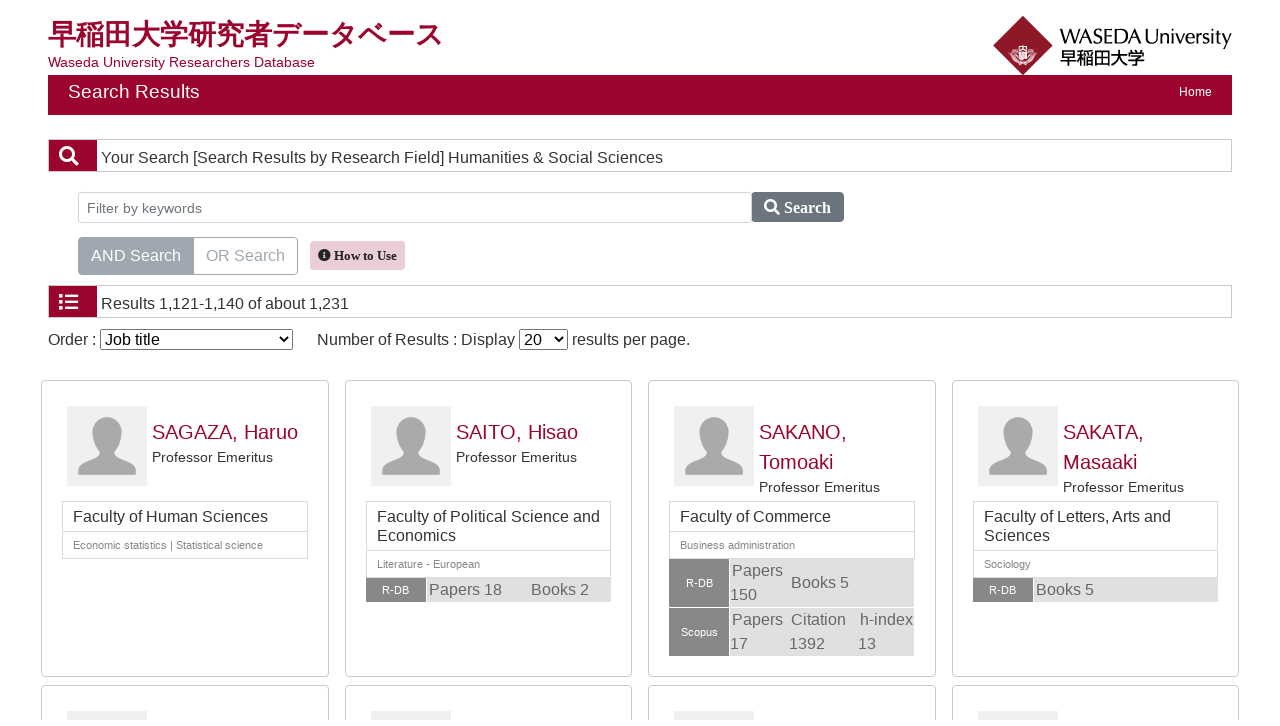

--- FILE ---
content_type: text/html;charset=UTF-8
request_url: https://w-rdb.waseda.jp/search?m=field&l=en&s=1&p=57&f1=A900&o=shokumei
body_size: 34771
content:
<!DOCTYPE html PUBLIC "-//W3C//DTD XHTML 1.0 Transitional//EN" "http://www.w3.org/TR/xhtml1/DTD/xhtml1-transitional.dtd">
<html xmlns="http://www.w3.org/1999/xhtml" xml:lang="en" lang="en">
<head>
<meta content="text/html; charset=UTF-8" http-equiv="Content-Type"/>
<meta content="text/javascript" http-equiv="Content-Script-Type"/>
<meta content="text/css" http-equiv="Content-Style-Type"/>
<meta content="IE=edge" http-equiv="x-ua-compatible"/>
<meta content="no-cache" http-equiv="Pragma"/>
<meta content="no-cache" http-equiv="Cache-Control"/>
<meta content="width=device-width,initial-scale=1.0" name="viewport"/>
<META CONTENT="NOARCHIVE" NAME="ROBOTS"/>
<title>Researchers Database at Waseda University</title>
<link href="/uedb/css/fontawesome-free-5.15.1-web/css/all.min.css" type="text/css" rel="stylesheet"/>
<link href="/uedb/css/bootstrap-4.6.0-dist/css/bootstrap.min.css" type="text/css" rel="stylesheet"/>
<link href="/uedb/css/style.css" type="text/css" rel="stylesheet"/>
<link href="/uedb/css/soran.css" type="text/css" rel="stylesheet"/>
<script src="/uedb/js/jquery.js" type="text/javascript" language="javascript">
<!--script-->
</script>
<script src="/uedb/js/jquery-ui.min.js" type="text/javascript" language="javascript">
<!--script-->
</script>
<script src="/uedb/js/popper.js" type="text/javascript" language="javascript">
<!--script-->
</script>
<script src="/uedb/css/bootstrap-4.6.0-dist/js/bootstrap.min.js" type="text/javascript" language="javascript">
<!--script-->
</script>
<script src="/uedb/js/Chart.js" type="text/javascript" language="javascript">
<!--script-->
</script>
<script src="/uedb/js/chartjs-plugin-datalabels.min.js" type="text/javascript" language="javascript">
<!--script-->
</script>
<script src="/uedb/js/responsive.js" type="text/javascript" language="javascript">
<!--script-->
</script>
<script type="text/javascript">
          function on_load() {
            toggleSearchDescriptionJa(true);
            toggleSearchDescriptionEn(true);
           // メニュー閉処理 .dropdown-menu a は閉じる 
           jQuery('.dropdown-menu a').on('click', function () {
             jQuery('.navbar-collapse').collapse('hide');
            });
           jQuery('#menuClose').on('click', function () {
             jQuery('.navbar-collapse').collapse('hide');
           });
          }
// ### 2022/08/24 kumagai add start
          jQuery( function($) {
            $('tbody tr[href]').addClass('clickable').click( function() {
              window.open($(this).attr('href'), '_blank');
            }).find('a').hover( function() {
              $(this).parents('tr').unbind('click');
            }, function() {
              $(this).parents('tr').click( function() {
                window.open($(this).attr('href'), '_blank');
              });
            });
          });
// ### 2022/08/24 kumagai add end
          
            function changeDivDisp(labelname, setval) {
              var divShow = window.document.getElementById(labelname + "_div_show");
              var divNone = window.document.getElementById(labelname + "_div_none");
              if (divShow != null && divNone != null) {
                if (setval == "1") {
                  divShow.className = "disp_none";
                  divNone.className = "disp_inlineBlock";
                } else {
                  divShow.className = "disp_inlineBlock";
                  divNone.className = "disp_none";
                }
              }
            }
            function changeDivDispSub(labelname, setval) {
              var divplus = window.document.getElementById(labelname + "_div_plus");
              var divminus = window.document.getElementById(labelname + "_div_minus");
              var inutelements = window.document.getElementsByName(labelname + "_hid");
              if (divplus != null && divminus != null && inutelements != null) {
                var inputobj = inutelements.item(0);
                if (setval == "1") {
                  divplus.style.display = "none";
                  divminus.style.display = "block";
                  inputobj.value = "1";
                } else {
                  divplus.style.display = "block";
                  divminus.style.display = "none";
                  inputobj.value = "0";
                }
              }
            }
           </script>
<script xmlns="" type="text/javascript">
      var _paq = _paq || [];
      _paq.push(['setCustomVariable', 1, 'ページ表示言語', 'en', 'page']);
      
      _paq.push(["trackPageView"]);
      _paq.push(["enableLinkTracking"]);

      (function() {
        
        if (document.location.hostname.match(/^(127\.|169\.254\.|192\.168|10\.|172\.(1[6-9]|2[0-9]|3[01])\.)/)) {
          return;
        }
        var u="https://webanalytics.sra-tohoku.jp/piwik/";
        _paq.push(["setTrackerUrl", u+"piwik.php"]);
        _paq.push(["setSiteId", "25"]);
        var d=document, g=d.createElement("script"), s=d.getElementsByTagName("script")[0]; g.type="text/javascript";
        g.defer=true; g.async=true; g.src=u+"piwik.js"; s.parentNode.insertBefore(g,s);
      })();
    </script>
</head>
<body onload="on_load()">
<div class="container-fluid pr-md-5 pl-md-5 pr-3 pl-3 pt-3" id="wrapper">
<div id="header">
<div class="row">
<div class="col-md-12 d-none d-md-block">
<div class="title-area">
<a href="/index-e.jsp" id="text-decoration-none">
<div class="soran-title-ja">早稲田大学研究者データベース</div>
<div class="soran-title-ja-small">Waseda University Researchers Database</div>
</a>
<a href="https://www.waseda.jp/top/en/" id="text-decoration-none" class="float-right">
<img alt="Back to Waseda Univ." src="/uedb/image/soran4.png" class="img-fluid"/>
</a>
</div>
<div class="title">
<div>
<p>Search Results</p>
<ul>
<li class="home__link">
<a href="/index-e.jsp">Home</a>
</li>
</ul>
</div>
</div>
</div>
<div class="col-12 d-block d-md-none ml-3 detail-icon-block-min-height">
<a href="/index-e.jsp" id="text-decoration-none">
<span class="soran-title-ja">早稲田大学研究者データベース</span>
<div class="soran-title-ja-small">Waseda University Researchers Database</div>
</a>
<nav class="col-12 navbar fixed-top">
<div>
<span/>
</div>
<button aria-label="Detail Navigation" aria-expanded="false" aria-controls="navbarNavDropdown" data-target="#dropdownMenuList" data-toggle="collapse" class="btn float-right soran-btn-menu-color nav-item" type="button">
<i class="navbar-toggler-icon dropdown-toggler-icon">
<span/>
</i>
<div class="soran-btn-menu-font">Menu</div>
</button>
<div id="dropdownMenuList" class="collapse navbar-collapse">
<ul class="nav navbar-nav">
<div class="border bg-light">
<li class="border-bottom">
<a href="https://www.waseda.jp/top/en/" class="dropdown-item py-2">
<span id="soran-menu-item-font">Back to Waseda Univ.</span>
</a>
</li>
<li>
<a href="/index-e.jsp" class="dropdown-item py-2">
<span id="soran-menu-item-font">Waseda University Researchers Database</span>
</a>
</li>
</div>
<li>
<button id="menuClose" class="close" type="button">&times;</button>
</li>
</ul>
</div>
</nav>
</div>
</div>
</div>
<div class="pt-md-4">
<div id="contents">
<div class="search">
<div class="red">
<span class="fa fa-search title-icon">　</span>
<span class="search_red">Your Search</span>
<span class="search_text">[Search Results by Research Field]
     Humanities &amp; Social Sciences</span>
</div>
<div class="search_form">
<div class="inputaria">
<form action="/search" method="get" id="condition">
<p>
<input value="field" name="m" type="hidden"/>
<input value="en" name="l" type="hidden"/>
<input value="1" name="s" type="hidden"/>
<input value="A900" name="f1" type="hidden"/>
</p>
<p>
<div class="input-group">
<label class="search-keyword-area">
<input maxlength="255" class="search-text form-control form-control-sm" value="" placeholder="Filter by keywords" name="k" id="search-result-keyword" type="text"/>
</label>
<label class="search-button">
<button name="search-submit" class="btn btn-secondary search-keyword-button input-group-append" id="search-btn-result" type="submit">
<span style="top:-1px;" class="fa fa-search"/>
                      Search
                    </button>
</label>
</div>
<div data-toggle="buttons" class="keyword-combination btn-group btn-group-toggle" id="searchRadio">
<label class="btn radio-btn active">
<input id="combination1" value="1" name="kc" class="radio" type="radio" checked="checked"/>AND Search
              </label>
<label class="btn radio-btn">
<input id="combination2" value="2" name="kc" class="radio" type="radio"/>OR Search
              </label>
</div>
<div class="message ml-2">
<button data-container="body" data-html="true" data-placement="top" data-toggle="tooltip" class="btn search-info search-info-en" type="button">
<span class="fa fa-info-circle" id="keyword-combination"/>&nbsp;How to Use
    </button>
</div>
</p>
</form>
</div>
</div>
</div>
<div class="search">
<div class="blue">
<span class="fa fa-list title-icon">　</span>
<span class="search_blue">Results</span>
<span class="search_text">1,121-1,140 of about 1,231</span>
</div>
<div id="searchOrder">
<form action="/search" method="get" id="sorting">
<input value="field" name="m" type="hidden"/>
<input value="en" name="l" type="hidden"/>
<input value="1" name="s" type="hidden"/>
<p>
<input value="" name="k" type="hidden"/>
<input name="kc" type="hidden" value=""/>
<input value="A900" name="f1" type="hidden"/>
<label id="search-order-label1">
          Order :
          <select onChange="submit(this.form);" name="o" id="order">
<option value="name-a">Name(A to Z)</option>
<option value="name-d">Name(Z to A)</option>
<option value="affiliation">Affiliation</option>
<option value="shokumei" selected="selected">Job title</option>
<option value="count">Number of matches</option>
<option value="papers">Number of papers</option>
<option value="books">Number of books</option>
<option value="scopus">Scopus document count</option>
<option value="citation">Number of citations</option>
<option value="hindex">h-index</option>
</select>
</label> 　
    <label id="search-order-label2">
          Number of Results : Display
          <select onChange="submit(this.form);" name="pp" id="per-page">
<option value="20" selected="selected">20</option>
<option value="40">40</option>
<option value="60">60</option>
<option value="80">80</option>
<option value="100">100</option>
</select>
        results per page.
      </label>
<label/>
</p>
</form>
</div>
<div>
<div class="row">
<div class="my-1 px-2 col-12 col-sm-6 col-md-6 col-lg-6 col-xl-3">
<div class="card h-100">
<div class="card-body result">
<div class="psn-info">
<div class="photo">
<img alt="写真a" src="/html/img/100002482"/>
</div>
<div class="psn-name">
<div class="name-kna">&nbsp;</div>
<div class="name-gng">
<a href="/html/100002482_en.html">SAGAZA, Haruo</a>
</div>
<div class="name-title">Professor Emeritus</div>
</div>
</div>
<div class="psn-result">
<p class="h6 org-cd">Faculty of Human Sciences</p>
<p class="kaknh-bnrui">Economic statistics
|
Statistical science</p>
</div>
<table class="count_table">
<tbody/>
</table>
</div>
</div>
</div>
<div class="my-1 px-2 col-12 col-sm-6 col-md-6 col-lg-6 col-xl-3">
<div class="card h-100">
<div class="card-body result">
<div class="psn-info">
<div class="photo">
<img alt="写真a" src="/html/img/100000461"/>
</div>
<div class="psn-name">
<div class="name-kna">&nbsp;</div>
<div class="name-gng">
<a href="/html/100000461_en.html">SAITO, Hisao</a>
</div>
<div class="name-title">Professor Emeritus</div>
</div>
</div>
<div class="psn-result">
<p class="h6 org-cd">Faculty of Political Science and Economics</p>
<p class="kaknh-bnrui">Literature - European</p>
</div>
<table class="count_table">
<tbody>
<tr class="count_row">
<td class="count_label">R-DB</td>
<td class="count_data">
<span>Papers 18</span>
</td>
<td colspan="2" class="count_data">
<span>Books 2</span>
</td>
</tr>
</tbody>
</table>
</div>
</div>
</div>
<div class="my-1 px-2 col-12 col-sm-6 col-md-6 col-lg-6 col-xl-3">
<div class="card h-100">
<div class="card-body result">
<div class="psn-info">
<div class="photo">
<img alt="写真a" src="/html/img/100000178"/>
</div>
<div class="psn-name">
<div class="name-kna">&nbsp;</div>
<div class="name-gng">
<a href="/html/100000178_en.html">SAKANO, Tomoaki</a>
</div>
<div class="name-title">Professor Emeritus</div>
</div>
</div>
<div class="psn-result">
<p class="h6 org-cd">Faculty of Commerce</p>
<p class="kaknh-bnrui">Business administration</p>
</div>
<table class="count_table">
<tbody>
<tr class="count_row">
<td class="count_label">R-DB</td>
<td class="count_data">
<span>Papers 150</span>
</td>
<td colspan="2" class="count_data">
<span>Books 5</span>
</td>
</tr>
<tr class="scopus_link" href="https://www.scopus.com/authid/detail.uri?authorId=7102186966">
<td class="count_label">Scopus</td>
<td class="count_data">
<span>
                      Papers 17</span>
</td>
<td class="count_data">
<span>
                        Citation 1392</span>
</td>
<td class="count_data">
<span>
                        h-index 13</span>
</td>
</tr>
</tbody>
</table>
</div>
</div>
</div>
<div class="my-1 px-2 col-12 col-sm-6 col-md-6 col-lg-6 col-xl-3">
<div class="card h-100">
<div class="card-body result">
<div class="psn-info">
<div class="photo">
<img alt="写真a" src="/html/img/100002485"/>
</div>
<div class="psn-name">
<div class="name-kna">&nbsp;</div>
<div class="name-gng">
<a href="/html/100002485_en.html">SAKATA, Masaaki</a>
</div>
<div class="name-title">Professor Emeritus</div>
</div>
</div>
<div class="psn-result">
<p class="h6 org-cd">Faculty of Letters, Arts and Sciences</p>
<p class="kaknh-bnrui">Sociology</p>
</div>
<table class="count_table">
<tbody>
<tr class="count_row">
<td class="count_label">R-DB</td>
<td colspan="3" class="count_data">
<span>Books 5</span>
</td>
</tr>
</tbody>
</table>
</div>
</div>
</div>
<div class="my-1 px-2 col-12 col-sm-6 col-md-6 col-lg-6 col-xl-3">
<div class="card h-100">
<div class="card-body result">
<div class="psn-info">
<div class="photo">
<img alt="写真a" src="/html/img/100002487"/>
</div>
<div class="psn-name">
<div class="name-kna">&nbsp;</div>
<div class="name-gng">
<a href="/html/100002487_en.html">SAKUMA, Mayumi</a>
</div>
<div class="name-title">Professor Emeritus</div>
</div>
</div>
<div class="psn-result">
<p class="h6 org-cd">Faculty of International Research and Education</p>
<p class="kaknh-bnrui">Japanese language education</p>
</div>
<table class="count_table">
<tbody>
<tr class="count_row">
<td class="count_label">R-DB</td>
<td class="count_data">
<span>Papers 50</span>
</td>
<td colspan="2" class="count_data">
<span>Books 29</span>
</td>
</tr>
</tbody>
</table>
</div>
</div>
</div>
<div class="my-1 px-2 col-12 col-sm-6 col-md-6 col-lg-6 col-xl-3">
<div class="card h-100">
<div class="card-body result">
<div class="psn-info">
<div class="photo">
<img alt="写真a" src="/html/img/100000347"/>
</div>
<div class="psn-name">
<div class="name-kna">&nbsp;</div>
<div class="name-gng">
<a href="/html/100000347_en.html">SASAKI, Hiroo</a>
</div>
<div class="name-title">Professor Emeritus</div>
</div>
</div>
<div class="psn-result">
<p class="h6 org-cd">Faculty of Commerce</p>
<p class="kaknh-bnrui">Theoretical economics</p>
</div>
<table class="count_table">
<tbody>
<tr class="count_row">
<td class="count_label">R-DB</td>
<td class="count_data">
<span>Papers 74</span>
</td>
<td colspan="2" class="count_data">
<span>Books 9</span>
</td>
</tr>
<tr class="scopus_link" href="https://www.scopus.com/authid/detail.uri?authorId=7404454219">
<td class="count_label">Scopus</td>
<td class="count_data">
<span>
                      Papers 4</span>
</td>
<td class="count_data">
<span>
                        Citation 150</span>
</td>
<td class="count_data">
<span>
                        h-index 4</span>
</td>
</tr>
</tbody>
</table>
</div>
</div>
</div>
<div class="my-1 px-2 col-12 col-sm-6 col-md-6 col-lg-6 col-xl-3">
<div class="card h-100">
<div class="card-body result">
<div class="psn-info">
<div class="photo">
<img alt="写真a" src="/html/img/100002490"/>
</div>
<div class="psn-name">
<div class="name-kna">&nbsp;</div>
<div class="name-gng">
<a href="/html/100002490_en.html">SASAKI , Kazuyoshi</a>
</div>
<div class="name-title">Professor Emeritus</div>
</div>
</div>
<div class="psn-result">
<p class="h6 org-cd">Faculty of Human Sciences</p>
<p class="kaknh-bnrui">Clinical psychology</p>
</div>
<table class="count_table">
<tbody>
<tr class="count_row">
<td class="count_label">R-DB</td>
<td class="count_data">
<span>Papers 88</span>
</td>
<td colspan="2" class="count_data">
<span>Books 15</span>
</td>
</tr>
</tbody>
</table>
</div>
</div>
</div>
<div class="my-1 px-2 col-12 col-sm-6 col-md-6 col-lg-6 col-xl-3">
<div class="card h-100">
<div class="card-body result">
<div class="psn-info">
<div class="photo">
<img alt="写真a" src="/html/img/100002491"/>
</div>
<div class="psn-name">
<div class="name-kna">&nbsp;</div>
<div class="name-gng">
<a href="/html/100002491_en.html">SASAKI, Masanobu</a>
</div>
<div class="name-title">Professor Emeritus</div>
</div>
</div>
<div class="psn-result">
<p class="h6 org-cd">Faculty of Letters, Arts and Sciences</p>
<p class="kaknh-bnrui">Literature - General
|
Literature - Chinese
|
Literature - Japanese</p>
</div>
<table class="count_table">
<tbody>
<tr class="count_row">
<td class="count_label">R-DB</td>
<td colspan="3" class="count_data">
<span>Books 17</span>
</td>
</tr>
</tbody>
</table>
</div>
</div>
</div>
<div class="my-1 px-2 col-12 col-sm-6 col-md-6 col-lg-6 col-xl-3">
<div class="card h-100">
<div class="card-body result">
<div class="psn-info">
<div class="photo">
<img alt="写真a" src="/html/img/100002493"/>
</div>
<div class="psn-name">
<div class="name-kna">&nbsp;</div>
<div class="name-gng">
<a href="/html/100002493_en.html">SASAKURA, Hideo</a>
</div>
<div class="name-title">Professor Emeritus</div>
</div>
</div>
<div class="psn-result">
<p class="h6 org-cd">Faculty of Law</p>
<p class="kaknh-bnrui">Legal theory and history</p>
</div>
<table class="count_table">
<tbody>
<tr class="count_row">
<td class="count_label">R-DB</td>
<td class="count_data">
<span>Papers 76</span>
</td>
<td colspan="2" class="count_data">
<span>Books 9</span>
</td>
</tr>
</tbody>
</table>
</div>
</div>
</div>
<div class="my-1 px-2 col-12 col-sm-6 col-md-6 col-lg-6 col-xl-3">
<div class="card h-100">
<div class="card-body result">
<div class="psn-info">
<div class="photo">
<img alt="写真a" src="/html/img/100002499"/>
</div>
<div class="psn-name">
<div class="name-kna">&nbsp;</div>
<div class="name-gng">
<a href="/html/100002499_en.html">SATO, Hidetake</a>
</div>
<div class="name-title">Professor Emeritus</div>
</div>
</div>
<div class="psn-result">
<p class="h6 org-cd">Faculty of Law</p>
<p class="kaknh-bnrui">Public law</p>
</div>
<table class="count_table">
<tbody/>
</table>
</div>
</div>
</div>
<div class="my-1 px-2 col-12 col-sm-6 col-md-6 col-lg-6 col-xl-3">
<div class="card h-100">
<div class="card-body result">
<div class="psn-info">
<div class="photo">
<img alt="写真a" src="/html/img/100002500"/>
</div>
<div class="psn-name">
<div class="name-kna">&nbsp;</div>
<div class="name-gng">
<a href="/html/100002500_en.html">SATO, Hiromitsu</a>
</div>
<div class="name-title">Professor Emeritus</div>
</div>
</div>
<div class="psn-result">
<p class="h6 org-cd">Faculty of Social Sciences</p>
<p class="kaknh-bnrui">Accounting</p>
</div>
<table class="count_table">
<tbody>
<tr class="count_row">
<td class="count_label">R-DB</td>
<td colspan="3" class="count_data">
<span>Books 14</span>
</td>
</tr>
</tbody>
</table>
</div>
</div>
</div>
<div class="my-1 px-2 col-12 col-sm-6 col-md-6 col-lg-6 col-xl-3">
<div class="card h-100">
<div class="card-body result">
<div class="psn-info">
<div class="photo">
<img alt="写真a" src="/html/img/100002498"/>
</div>
<div class="psn-name">
<div class="name-kna">&nbsp;</div>
<div class="name-gng">
<a href="/html/100002498_en.html">SATO, Seishi</a>
</div>
<div class="name-title">Professor Emeritus</div>
</div>
</div>
<div class="psn-result">
<p class="h6 org-cd">Faculty of Political Science and Economics</p>
<p class="kaknh-bnrui">Politics</p>
</div>
<table class="count_table">
<tbody>
<tr class="count_row">
<td class="count_label">R-DB</td>
<td class="count_data">
<span>Papers 12</span>
</td>
<td colspan="2" class="count_data">
<span>Books 27</span>
</td>
</tr>
</tbody>
</table>
</div>
</div>
</div>
<div class="my-1 px-2 col-12 col-sm-6 col-md-6 col-lg-6 col-xl-3">
<div class="card h-100">
<div class="card-body result">
<div class="psn-info">
<div class="photo">
<img alt="写真a" src="/html/img/100002514"/>
</div>
<div class="psn-name">
<div class="name-kna">&nbsp;</div>
<div class="name-gng">
<a href="/html/100002514_en.html">SCHEIFFELE, Eberhard</a>
</div>
<div class="name-title">Professor Emeritus</div>
</div>
</div>
<div class="psn-result">
<p class="h6 org-cd">Faculty of Letters, Arts and Sciences</p>
<p class="kaknh-bnrui">Literature - European
|
Philosophy and ethics</p>
</div>
<table class="count_table">
<tbody>
<tr class="count_row">
<td class="count_label">R-DB</td>
<td colspan="3" class="count_data">
<span>Books 4</span>
</td>
</tr>
</tbody>
</table>
</div>
</div>
</div>
<div class="my-1 px-2 col-12 col-sm-6 col-md-6 col-lg-6 col-xl-3">
<div class="card h-100">
<div class="card-body result">
<div class="psn-info">
<div class="photo">
<img alt="写真a" src="/html/img/100000279"/>
</div>
<div class="psn-name">
<div class="name-kna">&nbsp;</div>
<div class="name-gng">
<a href="/html/100000279_en.html">SCHLECHT, Wolfgang Eberhardt</a>
</div>
<div class="name-title">Professor Emeritus</div>
</div>
</div>
<div class="psn-result">
<p class="h6 org-cd">Faculty of Science and Engineering</p>
<p class="kaknh-bnrui">Foreign language education</p>
</div>
<table class="count_table">
<tbody>
<tr class="count_row">
<td class="count_label">R-DB</td>
<td colspan="3" class="count_data">
<span>Books 61</span>
</td>
</tr>
</tbody>
</table>
</div>
</div>
</div>
<div class="my-1 px-2 col-12 col-sm-6 col-md-6 col-lg-6 col-xl-3">
<div class="card h-100">
<div class="card-body result">
<div class="psn-info">
<div class="photo">
<img alt="写真a" src="/html/img/100000885"/>
</div>
<div class="psn-name">
<div class="name-kna">&nbsp;</div>
<div class="name-gng">
<a href="/html/100000885_en.html">SEGAWA, Shiro</a>
</div>
<div class="name-title">Professor Emeritus</div>
</div>
</div>
<div class="psn-result">
<p class="h6 org-cd">Faculty of Political Science and Economics</p>
<p class="kaknh-bnrui">Library/information science, humanistic/social informatics
|
Sociology/history of science and technology
|
Sociology</p>
</div>
<table class="count_table">
<tbody>
<tr class="count_row">
<td class="count_label">R-DB</td>
<td class="count_data">
<span>Papers 19</span>
</td>
<td colspan="2" class="count_data">
<span>Books 22</span>
</td>
</tr>
</tbody>
</table>
</div>
</div>
</div>
<div class="my-1 px-2 col-12 col-sm-6 col-md-6 col-lg-6 col-xl-3">
<div class="card h-100">
<div class="card-body result">
<div class="psn-info">
<div class="photo">
<img alt="写真a" src="/html/img/100002547"/>
</div>
<div class="psn-name">
<div class="name-kna">&nbsp;</div>
<div class="name-gng">
<a href="/html/100002547_en.html">SEKINE, Masaru</a>
</div>
<div class="name-title">Professor Emeritus</div>
</div>
</div>
<div class="psn-result">
<p class="h6 org-cd">Faculty of International Research and Education</p>
<p class="kaknh-bnrui">Art history
|
Aesthetics and art studies</p>
</div>
<table class="count_table">
<tbody>
<tr class="count_row">
<td class="count_label">R-DB</td>
<td colspan="3" class="count_data">
<span>Books 15</span>
</td>
</tr>
</tbody>
</table>
</div>
</div>
</div>
<div class="my-1 px-2 col-12 col-sm-6 col-md-6 col-lg-6 col-xl-3">
<div class="card h-100">
<div class="card-body result">
<div class="psn-info">
<div class="photo">
<img alt="写真a" src="/html/img/100000075"/>
</div>
<div class="psn-name">
<div class="name-kna">&nbsp;</div>
<div class="name-gng">
<a href="/html/100000075_en.html">SENNO, Takumasa</a>
</div>
<div class="name-title">Professor Emeritus</div>
</div>
</div>
<div class="psn-result">
<p class="h6 org-cd">Faculty of Letters, Arts and Sciences</p>
<p class="kaknh-bnrui">Literature - General</p>
</div>
<table class="count_table">
<tbody>
<tr class="count_row">
<td class="count_label">R-DB</td>
<td class="count_data">
<span>Papers 31</span>
</td>
<td colspan="2" class="count_data">
<span>Books 24</span>
</td>
</tr>
<tr class="scopus_link" href="https://www.scopus.com/authid/detail.uri?authorId=57215042017">
<td class="count_label">Scopus</td>
<td class="count_data">
<span>
                      Papers 1</span>
</td>
<td class="count_data">
<span>
                        Citation 4</span>
</td>
<td class="count_data">
<span>
                        h-index 1</span>
</td>
</tr>
</tbody>
</table>
</div>
</div>
</div>
<div class="my-1 px-2 col-12 col-sm-6 col-md-6 col-lg-6 col-xl-3">
<div class="card h-100">
<div class="card-body result">
<div class="psn-info">
<div class="photo">
<img alt="写真a" src="/html/img/100000284"/>
</div>
<div class="psn-name">
<div class="name-kna">&nbsp;</div>
<div class="name-gng">
<a href="/html/100000284_en.html">SETO, Naohiko</a>
</div>
<div class="name-title">Professor Emeritus</div>
</div>
</div>
<div class="psn-result">
<p class="h6 org-cd">Faculty of Letters, Arts and Sciences</p>
<p class="kaknh-bnrui">Literature - European</p>
</div>
<table class="count_table">
<tbody>
<tr class="count_row">
<td class="count_label">R-DB</td>
<td class="count_data">
<span>Papers 57</span>
</td>
<td colspan="2" class="count_data">
<span>Books 11</span>
</td>
</tr>
</tbody>
</table>
</div>
</div>
</div>
<div class="my-1 px-2 col-12 col-sm-6 col-md-6 col-lg-6 col-xl-3">
<div class="card h-100">
<div class="card-body result">
<div class="psn-info">
<div class="photo">
<img alt="写真a" src="/html/img/100000387"/>
</div>
<div class="psn-name">
<div class="name-kna">&nbsp;</div>
<div class="name-gng">
<a href="/html/100000387_en.html">SHIBATA, Shigenobu</a>
</div>
<div class="name-title">Professor Emeritus</div>
</div>
</div>
<div class="psn-result">
<p class="h6 org-cd">Faculty of Science and Engineering</p>
<p class="kaknh-bnrui">Home economics, lifestyle science</p>
</div>
<table class="count_table">
<tbody>
<tr class="count_row">
<td class="count_label">R-DB</td>
<td class="count_data">
<span>Papers 487</span>
</td>
<td colspan="2" class="count_data">
<span>Books 32</span>
</td>
</tr>
<tr class="scopus_link" href="https://www.scopus.com/authid/detail.uri?authorId=7402120611">
<td class="count_label">Scopus</td>
<td class="count_data">
<span>
                      Papers 420</span>
</td>
<td class="count_data">
<span>
                        Citation 15884</span>
</td>
<td class="count_data">
<span>
                        h-index 69</span>
</td>
</tr>
</tbody>
</table>
</div>
</div>
</div>
<div class="my-1 px-2 col-12 col-sm-6 col-md-6 col-lg-6 col-xl-3">
<div class="card h-100">
<div class="card-body result">
<div class="psn-info">
<div class="photo">
<img alt="写真a" src="/html/img/100000380"/>
</div>
<div class="psn-name">
<div class="name-kna">&nbsp;</div>
<div class="name-gng">
<a href="/html/100000380_en.html">SHIMADA, Yoichi</a>
</div>
<div class="name-title">Professor Emeritus</div>
</div>
</div>
<div class="psn-result">
<p class="h6 org-cd">Faculty of Law</p>
<p class="kaknh-bnrui">Social law</p>
</div>
<table class="count_table">
<tbody>
<tr class="count_row">
<td class="count_label">R-DB</td>
<td class="count_data">
<span>Papers 129</span>
</td>
<td colspan="2" class="count_data">
<span>Books 20</span>
</td>
</tr>
</tbody>
</table>
</div>
</div>
</div>
</div>
</div>
<div class="pagenavi">
<p>
<a href="/search?m=field&amp;l=en&amp;s=1&amp;p=56&amp;f1=A900&amp;o=shokumei">
<span class="fa fa-caret-left">　</span>
</a>&nbsp;
<a href="/search?m=field&amp;l=en&amp;s=1&amp;p=56&amp;f1=A900&amp;o=shokumei">PREV</a>&nbsp;-&nbsp;<a href="/search?m=field&amp;l=en&amp;s=1&amp;p=58&amp;f1=A900&amp;o=shokumei">NEXT</a>&nbsp;
<a href="/search?m=field&amp;l=en&amp;s=1&amp;p=58&amp;f1=A900&amp;o=shokumei">
<span class="fa fa-caret-right">　</span>
</a>
</p>
<ul class="navi">
<li>
<a href="/search?m=field&amp;l=en&amp;s=1&amp;p=1&amp;f1=A900&amp;o=shokumei">1</a>
</li>
<li>
<a href="/search?m=field&amp;l=en&amp;s=1&amp;p=2&amp;f1=A900&amp;o=shokumei">2</a>
</li>
<li>
<a href="/search?m=field&amp;l=en&amp;s=1&amp;p=3&amp;f1=A900&amp;o=shokumei">3</a>
</li>
<li>
<a href="/search?m=field&amp;l=en&amp;s=1&amp;p=4&amp;f1=A900&amp;o=shokumei">4</a>
</li>
<li>
<a href="/search?m=field&amp;l=en&amp;s=1&amp;p=5&amp;f1=A900&amp;o=shokumei">5</a>
</li>
<li>
<a href="/search?m=field&amp;l=en&amp;s=1&amp;p=6&amp;f1=A900&amp;o=shokumei">6</a>
</li>
<li>
<a href="/search?m=field&amp;l=en&amp;s=1&amp;p=7&amp;f1=A900&amp;o=shokumei">7</a>
</li>
<li>
<a href="/search?m=field&amp;l=en&amp;s=1&amp;p=8&amp;f1=A900&amp;o=shokumei">8</a>
</li>
<li>
<a href="/search?m=field&amp;l=en&amp;s=1&amp;p=9&amp;f1=A900&amp;o=shokumei">9</a>
</li>
<li>
<a href="/search?m=field&amp;l=en&amp;s=1&amp;p=10&amp;f1=A900&amp;o=shokumei">10</a>
</li>
<li>
<a href="/search?m=field&amp;l=en&amp;s=1&amp;p=11&amp;f1=A900&amp;o=shokumei">11</a>
</li>
<li>
<a href="/search?m=field&amp;l=en&amp;s=1&amp;p=12&amp;f1=A900&amp;o=shokumei">12</a>
</li>
<li>
<a href="/search?m=field&amp;l=en&amp;s=1&amp;p=13&amp;f1=A900&amp;o=shokumei">13</a>
</li>
<li>
<a href="/search?m=field&amp;l=en&amp;s=1&amp;p=14&amp;f1=A900&amp;o=shokumei">14</a>
</li>
<li>
<a href="/search?m=field&amp;l=en&amp;s=1&amp;p=15&amp;f1=A900&amp;o=shokumei">15</a>
</li>
<li>
<a href="/search?m=field&amp;l=en&amp;s=1&amp;p=16&amp;f1=A900&amp;o=shokumei">16</a>
</li>
<li>
<a href="/search?m=field&amp;l=en&amp;s=1&amp;p=17&amp;f1=A900&amp;o=shokumei">17</a>
</li>
<li>
<a href="/search?m=field&amp;l=en&amp;s=1&amp;p=18&amp;f1=A900&amp;o=shokumei">18</a>
</li>
<li>
<a href="/search?m=field&amp;l=en&amp;s=1&amp;p=19&amp;f1=A900&amp;o=shokumei">19</a>
</li>
<li>
<a href="/search?m=field&amp;l=en&amp;s=1&amp;p=20&amp;f1=A900&amp;o=shokumei">20</a>
</li>
<li>
<a href="/search?m=field&amp;l=en&amp;s=1&amp;p=21&amp;f1=A900&amp;o=shokumei">21</a>
</li>
<li>
<a href="/search?m=field&amp;l=en&amp;s=1&amp;p=22&amp;f1=A900&amp;o=shokumei">22</a>
</li>
<li>
<a href="/search?m=field&amp;l=en&amp;s=1&amp;p=23&amp;f1=A900&amp;o=shokumei">23</a>
</li>
<li>
<a href="/search?m=field&amp;l=en&amp;s=1&amp;p=24&amp;f1=A900&amp;o=shokumei">24</a>
</li>
<li>
<a href="/search?m=field&amp;l=en&amp;s=1&amp;p=25&amp;f1=A900&amp;o=shokumei">25</a>
</li>
<li>
<a href="/search?m=field&amp;l=en&amp;s=1&amp;p=26&amp;f1=A900&amp;o=shokumei">26</a>
</li>
<li>
<a href="/search?m=field&amp;l=en&amp;s=1&amp;p=27&amp;f1=A900&amp;o=shokumei">27</a>
</li>
<li>
<a href="/search?m=field&amp;l=en&amp;s=1&amp;p=28&amp;f1=A900&amp;o=shokumei">28</a>
</li>
<li>
<a href="/search?m=field&amp;l=en&amp;s=1&amp;p=29&amp;f1=A900&amp;o=shokumei">29</a>
</li>
<li>
<a href="/search?m=field&amp;l=en&amp;s=1&amp;p=30&amp;f1=A900&amp;o=shokumei">30</a>
</li>
<li>
<a href="/search?m=field&amp;l=en&amp;s=1&amp;p=31&amp;f1=A900&amp;o=shokumei">31</a>
</li>
<li>
<a href="/search?m=field&amp;l=en&amp;s=1&amp;p=32&amp;f1=A900&amp;o=shokumei">32</a>
</li>
<li>
<a href="/search?m=field&amp;l=en&amp;s=1&amp;p=33&amp;f1=A900&amp;o=shokumei">33</a>
</li>
<li>
<a href="/search?m=field&amp;l=en&amp;s=1&amp;p=34&amp;f1=A900&amp;o=shokumei">34</a>
</li>
<li>
<a href="/search?m=field&amp;l=en&amp;s=1&amp;p=35&amp;f1=A900&amp;o=shokumei">35</a>
</li>
<li>
<a href="/search?m=field&amp;l=en&amp;s=1&amp;p=36&amp;f1=A900&amp;o=shokumei">36</a>
</li>
<li>
<a href="/search?m=field&amp;l=en&amp;s=1&amp;p=37&amp;f1=A900&amp;o=shokumei">37</a>
</li>
<li>
<a href="/search?m=field&amp;l=en&amp;s=1&amp;p=38&amp;f1=A900&amp;o=shokumei">38</a>
</li>
<li>
<a href="/search?m=field&amp;l=en&amp;s=1&amp;p=39&amp;f1=A900&amp;o=shokumei">39</a>
</li>
<li>
<a href="/search?m=field&amp;l=en&amp;s=1&amp;p=40&amp;f1=A900&amp;o=shokumei">40</a>
</li>
<li>
<a href="/search?m=field&amp;l=en&amp;s=1&amp;p=41&amp;f1=A900&amp;o=shokumei">41</a>
</li>
<li>
<a href="/search?m=field&amp;l=en&amp;s=1&amp;p=42&amp;f1=A900&amp;o=shokumei">42</a>
</li>
<li>
<a href="/search?m=field&amp;l=en&amp;s=1&amp;p=43&amp;f1=A900&amp;o=shokumei">43</a>
</li>
<li>
<a href="/search?m=field&amp;l=en&amp;s=1&amp;p=44&amp;f1=A900&amp;o=shokumei">44</a>
</li>
<li>
<a href="/search?m=field&amp;l=en&amp;s=1&amp;p=45&amp;f1=A900&amp;o=shokumei">45</a>
</li>
<li>
<a href="/search?m=field&amp;l=en&amp;s=1&amp;p=46&amp;f1=A900&amp;o=shokumei">46</a>
</li>
<li>
<a href="/search?m=field&amp;l=en&amp;s=1&amp;p=47&amp;f1=A900&amp;o=shokumei">47</a>
</li>
<li>
<a href="/search?m=field&amp;l=en&amp;s=1&amp;p=48&amp;f1=A900&amp;o=shokumei">48</a>
</li>
<li>
<a href="/search?m=field&amp;l=en&amp;s=1&amp;p=49&amp;f1=A900&amp;o=shokumei">49</a>
</li>
<li>
<a href="/search?m=field&amp;l=en&amp;s=1&amp;p=50&amp;f1=A900&amp;o=shokumei">50</a>
</li>
<li>
<a href="/search?m=field&amp;l=en&amp;s=1&amp;p=51&amp;f1=A900&amp;o=shokumei">51</a>
</li>
<li>
<a href="/search?m=field&amp;l=en&amp;s=1&amp;p=52&amp;f1=A900&amp;o=shokumei">52</a>
</li>
<li>
<a href="/search?m=field&amp;l=en&amp;s=1&amp;p=53&amp;f1=A900&amp;o=shokumei">53</a>
</li>
<li>
<a href="/search?m=field&amp;l=en&amp;s=1&amp;p=54&amp;f1=A900&amp;o=shokumei">54</a>
</li>
<li>
<a href="/search?m=field&amp;l=en&amp;s=1&amp;p=55&amp;f1=A900&amp;o=shokumei">55</a>
</li>
<li>
<a href="/search?m=field&amp;l=en&amp;s=1&amp;p=56&amp;f1=A900&amp;o=shokumei">56</a>
</li>
<li>
<span class="pagenow">57</span>
</li>
<li>
<a href="/search?m=field&amp;l=en&amp;s=1&amp;p=58&amp;f1=A900&amp;o=shokumei">58</a>
</li>
<li>
<a href="/search?m=field&amp;l=en&amp;s=1&amp;p=59&amp;f1=A900&amp;o=shokumei">59</a>
</li>
<li>
<a href="/search?m=field&amp;l=en&amp;s=1&amp;p=60&amp;f1=A900&amp;o=shokumei">60</a>
</li>
<li>
<a href="/search?m=field&amp;l=en&amp;s=1&amp;p=61&amp;f1=A900&amp;o=shokumei">61</a>
</li>
<li>
<a href="/search?m=field&amp;l=en&amp;s=1&amp;p=62&amp;f1=A900&amp;o=shokumei">62</a>
</li>
</ul>
</div>
</div>
</div>
<div class="pagereset">
<a class="variable-font-size-top" href="#header">To the head of this page.▲</a>
</div>
<div id="footer">
<p class="copyright">Copyright (C) 2020 WASEDA University, All Rights Reserved.</p>
</div>
</div>
</div>
<script src="/uedb/js/chart-custom.js" type="text/javascript" language="javascript">
<!--script-->
</script>
</body>
</html>
